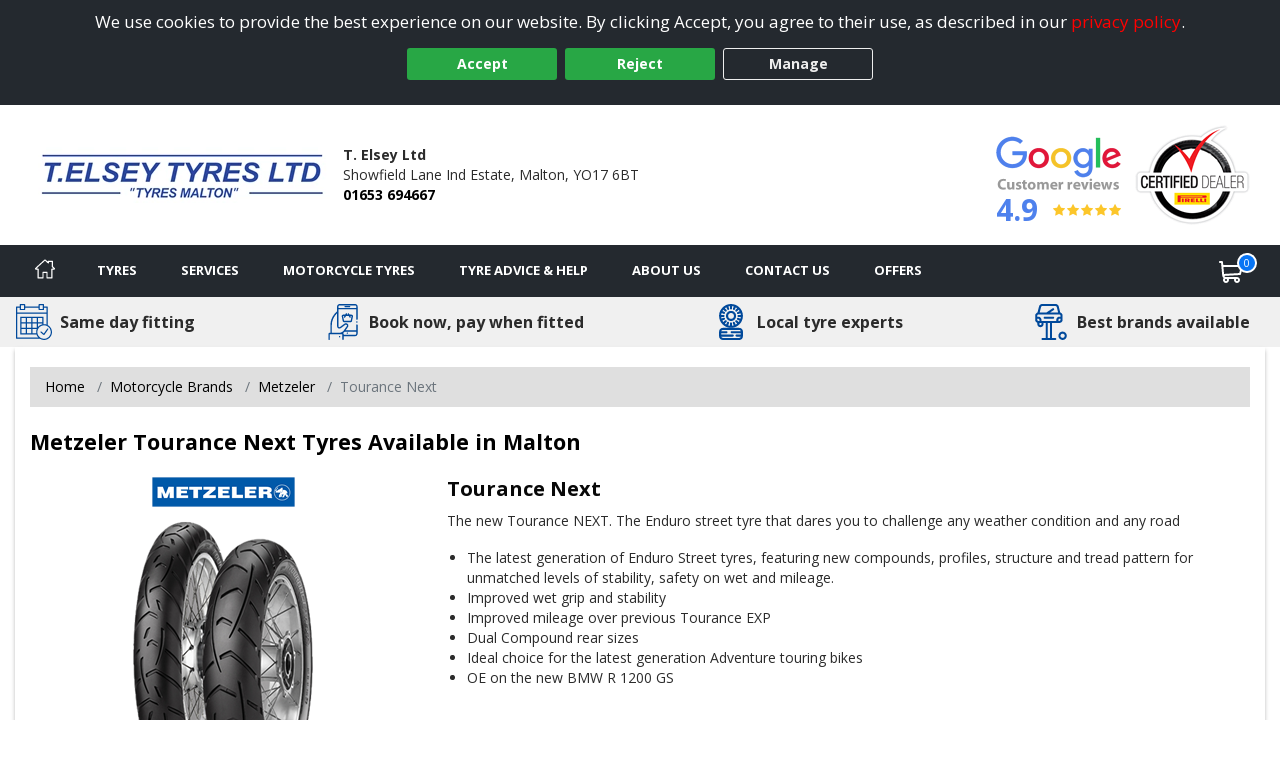

--- FILE ---
content_type: text/html; charset=utf-8
request_url: https://www.maltontyres.co.uk/tyre/details/metzeler/tourance-next
body_size: 22917
content:

<!DOCTYPE html>
<!-- Site Online -->
<!--[if IE 7 ]> <html class="IE7" lang="en"> <![endif]-->
<!--[if IE 8 ]> <html class="IE8" lang="en"> <![endif]-->
<!--[if IE 9 ]> <html class="IE9" lang="en"> <![endif]-->
<!--[if (gt IE 9)|!(IE)]><!-->
<html lang="en">
<!--<![endif]-->



<head>

    <script>
        window.dataLayer = window.dataLayer || [];
        function gtag() { dataLayer.push(arguments); }

        if (localStorage.getItem('consentMode') === null) {
            gtag('consent', 'default', {
                'ad_storage': 'denied',
                'analytics_storage': 'denied',
                'personalization_storage': 'denied',
                'functionality_storage': 'denied',
                'security_storage': 'denied',
                'ad_personalization': 'denied',
                'ad_user_data': 'denied'
            });
        }
        else {
            gtag('consent', 'default', JSON.parse(localStorage.getItem('consentMode')));
        }
    </script>

    

    <link rel="canonical" href="https://www.maltontyres.co.uk/tyre/details/metzeler/tourance-next" />

    
    

    <!-- Google Tag Manager -->
    <script>
        (function (w, d, s, l, i) {
            w[l] = w[l] || []; w[l].push({
                'gtm.start':
                    new Date().getTime(), event: 'gtm.js'
            }); var f = d.getElementsByTagName(s)[0],
                j = d.createElement(s), dl = l != 'dataLayer' ? '&l=' + l : ''; j.async = true; j.src =
                    'https://www.googletagmanager.com/gtm.js?id=' + i + dl; f.parentNode.insertBefore(j, f);
        })(window, document, 'script', 'dataLayer', 'GTM-5DPMF8P');
    </script>
    <!-- End Google Tag Manager -->

<script>window.dataLayer = window.dataLayer || [];</script>


    


    <meta charset="utf-8" />
<meta http-equiv="X-UA-Compatible" content="IE=edge" />
<title>Metzeler Tourance Next Tyres in Malton</title>
<meta name="description" content="Metzeler Tourance Next tyres with online booking for next day fitting by T. Elsey Ltd in Malton" />

<meta name="author" content="Silkmoth Ltd, https://www.silkmoth.com" />
<meta name="viewport" content="width=device-width, initial-scale=1.0, user-scalable=yes">
<link rel="preconnect" href="https://fonts.gstatic.com" />
<link rel="preconnect" href="https://fonts.googleapis.com" />
<link rel="preconnect" href="https://www.googletagmanager.com" />

<!-- CSS -->

<link href='/content/bootstrap-css?v=sr-b8QTX-38LPaobxn4Sr2XuxYlNHxsFgcGIMFwHkjg1' rel='stylesheet' type='text/css'>

<link href='/content/font-awesome.css?v=SB8R80xt1lGIkAsZEQ87K12DVYEynDhIFz1zKiT59R81' rel='stylesheet' type='text/css'>

<link href='/content/preload-css?v=gSpkCO3YscfOlEooQfy2oDJjtTZrtyzz8uz_90T9-201' rel='stylesheet' type='text/css'>

<link href='/content/async-css?v=EDdw1JVz2wHEzaloJODncYVBshiryNYMQ1kH48qZMJM1' rel='stylesheet' type='text/css'>



<link href='/content/online-css?v=DRG60S3pyzaqqI1HH3WN77SV8HXa9HsitKmcIApYyPY1' rel='stylesheet' type='text/css'>


<link href='/tyresandservice.css' rel='stylesheet' type='text/css'>



<link rel="stylesheet" href="/content/bootstrap-4-grid.min.css" />



<!-- JS -->
    <script type="text/javascript">
        !(function (cfg) { function e() { cfg.onInit && cfg.onInit(i) } var S, u, D, t, n, i, C = window, x = document, w = C.location, I = "script", b = "ingestionendpoint", E = "disableExceptionTracking", A = "ai.device."; "instrumentationKey"[S = "toLowerCase"](), u = "crossOrigin", D = "POST", t = "appInsightsSDK", n = cfg.name || "appInsights", (cfg.name || C[t]) && (C[t] = n), i = C[n] || function (l) { var d = !1, g = !1, f = { initialize: !0, queue: [], sv: "7", version: 2, config: l }; function m(e, t) { var n = {}, i = "Browser"; function a(e) { e = "" + e; return 1 === e.length ? "0" + e : e } return n[A + "id"] = i[S](), n[A + "type"] = i, n["ai.operation.name"] = w && w.pathname || "_unknown_", n["ai.internal.sdkVersion"] = "javascript:snippet_" + (f.sv || f.version), { time: (i = new Date).getUTCFullYear() + "-" + a(1 + i.getUTCMonth()) + "-" + a(i.getUTCDate()) + "T" + a(i.getUTCHours()) + ":" + a(i.getUTCMinutes()) + ":" + a(i.getUTCSeconds()) + "." + (i.getUTCMilliseconds() / 1e3).toFixed(3).slice(2, 5) + "Z", iKey: e, name: "Microsoft.ApplicationInsights." + e.replace(/-/g, "") + "." + t, sampleRate: 100, tags: n, data: { baseData: { ver: 2 } }, ver: 4, seq: "1", aiDataContract: undefined } } var h = -1, v = 0, y = ["js.monitor.azure.com", "js.cdn.applicationinsights.io", "js.cdn.monitor.azure.com", "js0.cdn.applicationinsights.io", "js0.cdn.monitor.azure.com", "js2.cdn.applicationinsights.io", "js2.cdn.monitor.azure.com", "az416426.vo.msecnd.net"], k = l.url || cfg.src; if (k) { if ((n = navigator) && (~(n = (n.userAgent || "").toLowerCase()).indexOf("msie") || ~n.indexOf("trident/")) && ~k.indexOf("ai.3") && (k = k.replace(/(\/)(ai\.3\.)([^\d]*)$/, function (e, t, n) { return t + "ai.2" + n })), !1 !== cfg.cr) for (var e = 0; e < y.length; e++)if (0 < k.indexOf(y[e])) { h = e; break } var i = function (e) { var a, t, n, i, o, r, s, c, p, u; f.queue = [], g || (0 <= h && v + 1 < y.length ? (a = (h + v + 1) % y.length, T(k.replace(/^(.*\/\/)([\w\.]*)(\/.*)$/, function (e, t, n, i) { return t + y[a] + i })), v += 1) : (d = g = !0, o = k, c = (p = function () { var e, t = {}, n = l.connectionString; if (n) for (var i = n.split(";"), a = 0; a < i.length; a++) { var o = i[a].split("="); 2 === o.length && (t[o[0][S]()] = o[1]) } return t[b] || (e = (n = t.endpointsuffix) ? t.location : null, t[b] = "https://" + (e ? e + "." : "") + "dc." + (n || "services.visualstudio.com")), t }()).instrumentationkey || l.instrumentationKey || "", p = (p = p[b]) ? p + "/v2/track" : l.endpointUrl, (u = []).push((t = "SDK LOAD Failure: Failed to load Application Insights SDK script (See stack for details)", n = o, r = p, (s = (i = m(c, "Exception")).data).baseType = "ExceptionData", s.baseData.exceptions = [{ typeName: "SDKLoadFailed", message: t.replace(/\./g, "-"), hasFullStack: !1, stack: t + "\nSnippet failed to load [" + n + "] -- Telemetry is disabled\nHelp Link: https://go.microsoft.com/fwlink/?linkid=2128109\nHost: " + (w && w.pathname || "_unknown_") + "\nEndpoint: " + r, parsedStack: [] }], i)), u.push((s = o, t = p, (r = (n = m(c, "Message")).data).baseType = "MessageData", (i = r.baseData).message = 'AI (Internal): 99 message:"' + ("SDK LOAD Failure: Failed to load Application Insights SDK script (See stack for details) (" + s + ")").replace(/\"/g, "") + '"', i.properties = { endpoint: t }, n)), o = u, c = p, JSON && ((r = C.fetch) && !cfg.useXhr ? r(c, { method: D, body: JSON.stringify(o), mode: "cors" }) : XMLHttpRequest && ((s = new XMLHttpRequest).open(D, c), s.setRequestHeader("Content-type", "application/json"), s.send(JSON.stringify(o)))))) }, a = function (e, t) { g || setTimeout(function () { !t && f.core || i() }, 500), d = !1 }, T = function (e) { var n = x.createElement(I), e = (n.src = e, cfg[u]); return !e && "" !== e || "undefined" == n[u] || (n[u] = e), n.onload = a, n.onerror = i, n.onreadystatechange = function (e, t) { "loaded" !== n.readyState && "complete" !== n.readyState || a(0, t) }, cfg.ld && cfg.ld < 0 ? x.getElementsByTagName("head")[0].appendChild(n) : setTimeout(function () { x.getElementsByTagName(I)[0].parentNode.appendChild(n) }, cfg.ld || 0), n }; T(k) } try { f.cookie = x.cookie } catch (p) { } function t(e) { for (; e.length;)!function (t) { f[t] = function () { var e = arguments; d || f.queue.push(function () { f[t].apply(f, e) }) } }(e.pop()) } var r, s, n = "track", o = "TrackPage", c = "TrackEvent", n = (t([n + "Event", n + "PageView", n + "Exception", n + "Trace", n + "DependencyData", n + "Metric", n + "PageViewPerformance", "start" + o, "stop" + o, "start" + c, "stop" + c, "addTelemetryInitializer", "setAuthenticatedUserContext", "clearAuthenticatedUserContext", "flush"]), f.SeverityLevel = { Verbose: 0, Information: 1, Warning: 2, Error: 3, Critical: 4 }, (l.extensionConfig || {}).ApplicationInsightsAnalytics || {}); return !0 !== l[E] && !0 !== n[E] && (t(["_" + (r = "onerror")]), s = C[r], C[r] = function (e, t, n, i, a) { var o = s && s(e, t, n, i, a); return !0 !== o && f["_" + r]({ message: e, url: t, lineNumber: n, columnNumber: i, error: a, evt: C.event }), o }, l.autoExceptionInstrumented = !0), f }(cfg.cfg), (C[n] = i).queue && 0 === i.queue.length ? (i.queue.push(e), i.trackPageView({})) : e(); })({
            src: "https://js.monitor.azure.com/scripts/b/ai.3.gbl.min.js",
            // name: "appInsights",
            // ld: 0,
            // useXhr: 1,
            crossOrigin: "anonymous",
            // onInit: null,
            // cr: 0,
            cfg: { // Application Insights Configuration
                connectionString: "InstrumentationKey=22a23ac1-989a-415b-867d-5e93f7b50853;IngestionEndpoint=https://westeurope-5.in.applicationinsights.azure.com/;LiveEndpoint=https://westeurope.livediagnostics.monitor.azure.com/;ApplicationId=3f5d56aa-74d9-43cf-aa69-0b8b979e2be4"
            }
        });
    </script>


        <link href="/file/getfile/79056/favicon__20251211t153328?max=150" rel="icon" type="image/x-icon" />
        <link href="/file/getfile/79056/favicon__20251211t153328?max=150" rel="shortcut icon" type="image/x-icon" />

    
    


    

    
</head>

<body>
    
    

    <!-- Google Tag Manager (noscript) -->
    <noscript>
        <iframe src="https://www.googletagmanager.com/ns.html?id=GTM-5DPMF8P"
                height="0" width="0" style="display:none;visibility:hidden"></iframe>
    </noscript>
    <!-- End Google Tag Manager (noscript) -->


    
    

    


    <div class="cookie-banner text-center" id="cookie-container">
    <div class="row m-0">
        <div class="col-xs-12 m-auto">
            We use cookies to provide the best experience on our website. By clicking Accept, you agree to their use, as described in our <a class="d-inline-block sm-click" data-smid="Cookie Privacy Link" href="/privacy-policy" rel="nofollow">privacy policy</a>.
            <div class="row d-flex justify-content-center">
                <button id="btnCookiePolicyAccept" class="btn btn-primary d-inline-block px-3 m-1 sm-click" data-smid="Cookie Accept">Accept</button>
                <button id="btnCookiePolicyReject" class="btn btn-primary d-inline-block px-3 m-1 sm-click" data-smid="Cookie Reject">Reject</button>
                <button id="btnCookiePolicyManage" class="btn btn-outline-primary d-inline-block px-3 m-1 sm-click" data-smid="Cookie Manage">Manage</button>
            </div>
        </div>
    </div>
</div>






    
<form action="/servicesns/getdeliverymessages" data-ajax="true" data-ajax-failure="GetDeliveryMessage_Failure" data-ajax-mode="replace" data-ajax-success="GetDeliveryMessage_Success" data-ajax-update="#missing-element" id="ajaxDeliveryForm" method="post"></form>



    <div class="header-container">
        

<header class="header">
    <div class="lower">
        <div class="container-fluid container-fluid-alt">
            <div class="row-fluid flex-middle">
                <div class="span3">
                    <div class="logoContainer">
                            <a href="/" aria-label="View home page">
                                    <picture>
        <source type="image/webp" srcset="/file/getwebpimage/76136/1telsey_logo?maxwidth=300&maxheight=110"  />
        <img  src="/file/getfile/76136/1telsey_logo?width=300&height=110" class="logo"   alt="Malton Tyres"     />
    </picture>

                            </a>

                    </div>

                </div>

                <div class="span4 hidden-phone">
                    <span class="d-block font-weight-bold">T. Elsey Ltd</span>
                    <span class="d-inline-block">Showfield Lane Ind Estate,</span>
                    <span class="d-inline-block">Malton,</span>
                    <span class="d-inline-block">YO17 6BT</span>
                    <span class="d-block font-weight-bold"><a class="sm-click phone-link" data-smdetail="1TELSEY" data-smid="Telephone Number Click/Touch" href="tel:01653 694667" onclick="capturePhone();ga(&#39;send&#39;, &#39;event&#39;, &#39;Phone Call Tracking&#39;, &#39;Click/Touch&#39;, &#39;1TELSEY&#39;);">01653 694667</a></span>
                </div>

                <div class="span5 hidden-phone">
                                <span class="hide">
                <span>5</span>
            </span>
        <div id="accreditations">
            <ul class="accreditations-list text-right-desktop text-center-mobile">

                    <li>
<a class='google-review-widget sm-click' data-smid='Show Google Reviews' onclick="javascript:ShowModalPopup('T. Elsey Ltd', 'GoogleReview')">
                            <picture>
        <source type="image/webp" srcset="/images/google-widget.webp" loading="lazy" />
        <img  src="/images/google-widget.png"   loading="lazy" alt="Google reviews for T. Elsey Ltd" title="Rating = 4.90 from 419 reviews."    />
    </picture>



                        <div class="rating-container">
                            <span class="rating" title="Rating = 4.90 from 419 reviews.">4.9</span>

                            <span title="Rating = 4.90 from 419 reviews.">
                                        <i class="fa fa-star"></i>
                                        <i class="fa fa-star"></i>
                                        <i class="fa fa-star"></i>
                                        <i class="fa fa-star"></i>
                                        <i class="fa fa-star"></i>
                            </span>
                        </div>
</a>                    </li>

                        <li>
                            <a href="/Content/Details/167/CertifiedPirelliDealer" target="_blank" class="sm-click" data-smid="View Accreditation" aria-label="View Accreditation" data-smdetail="Pirelli">
                                    <picture>
        <source type="image/webp" srcset="//assets.tyresandservice.co.uk/images/accreditations/pirelli-accreditation.webp" loading="lazy" />
        <img  src="//assets.tyresandservice.co.uk/images/accreditations/pirelli-accreditation.png"   loading="lazy" alt="Pirelli" title="Pirelli"    />
    </picture>

                            </a>
                        </li>
            </ul>
        </div>
   
                </div>

            </div>

        </div>
        


<a class='google-review-widget-mobile sm-click' data-smid="View Google Reviews Modal" onclick="javascript:ShowModalPopup('T. Elsey Ltd', 'GoogleReview')">    <div class="container">
        <div class="row center">
            <div class="span2"></div>
            <div class="span8">
                   <picture>
        <source type="image/webp" srcset="/images/google-widget-mobile.webp" loading="lazy" />
        <img  src="/images/google-widget-mobile.png" class="meganav-google"  loading="lazy" alt="Google reviews for T. Elsey Ltd" title="Google reviews for T. Elsey Ltd"    />
    </picture>


                <div class="rating-container">
                    <span>
                                <i class="fa fa-star"></i>
                                <i class="fa fa-star"></i>
                                <i class="fa fa-star"></i>
                                <i class="fa fa-star"></i>
                                <i class="fa fa-star"></i>
                    </span>
                </div>
            </div>
            <div class="span2"></div>
        </div>
    </div>
</a>
    </div>
</header>



<input id="hidLong" type="hidden" value="-0.797992" />
<input id="hidLat" type="hidden" value="54.143031" />
<input id="hidPostcode" type="hidden" value="YO17 6BT" />
<input id="hidTrading" type="hidden" value="T. Elsey Ltd" />
<input id="hidAddress1" type="hidden" value="Showfield Lane Ind Estate" />
<input id="hidAddress2" type="hidden" />
<input id="hidTown" type="hidden" value="Malton" />
<input id="hidCounty" type="hidden" value="North Yorkshire" />
<input id="hidAddressFull" type="hidden" value="Showfield Lane Ind Estate, Malton, North Yorkshire, YO17 6BT" />
<input id="hidUsesAdvanced" type="hidden" value="True" />
<input id="hidTradingName" type="hidden" value="T. Elsey Ltd" />
<input id="hidProvidesMobileFitting" type="hidden" value="1" />
<input id="hidTelephone" type="hidden" value="01653 694667" />
<input id="hidEmail" type="hidden" value="enquiries@telseyltd.co.uk" />


    <input id="hidRadius" type="hidden" value="" />
    <input id="hidColours" type="hidden" value="" />
    <input id="hidPostcodes" type="hidden" value="YO60 7,YO17 9,YO17 6,YO17 7,YO17 8,YO62 4,YO60 6,YO62 6,YO18 8,YO18 7,YO7 2,YO10 3,YO10 4,YO10 5,YO11 3,YO12 4,YO13 9,YO19 4,YO19 5,YO22 5,YO23 2,YO24 1,YO25 3,YO25 9,YO26 4,YO26 6,YO30 1,YO30 4,YO30 5,YO30 6,YO31 0,YO31 1,YO31 7,YO31 8,YO31 9,YO32 2,YO32 3,YO32 4,YO32 5,YO32 9,YO41 1,YO41 4,YO41 5,YO42 1,YO61 1,YO61 3,YO61 4,YO62 5,YO62 7" />

<input id="hidUrl" type="hidden" value="https://www.maltontyres.co.uk" />

<button class="menu-mobile menu-open">
    <img src="/Images/Navigation/menu.svg" alt="Menu" />
</button>

<div class="mobile-icons">
<a href="/basket" class="position-relative" aria-label="View basket">
    <img src="/Images/Navigation/cart.svg" style="height: 24px; width: 24px;" alt="Basket" />
    <span class="basket-counter counter-mimic"></span>
</a>

    <a class="sm-click phone-link" data-smdetail="1TELSEY" data-smid="Telephone Number Click/Touch" href="tel:01653 694667" onclick="capturePhone();ga(&#39;send&#39;, &#39;event&#39;, &#39;Phone Call Tracking&#39;, &#39;Click/Touch&#39;, &#39;1TELSEY&#39;);"><img src="/Images/Navigation/phone.svg" alt='Phone' loading='lazy' /></a>
</div>

<div id="menu-container" class="menu-container">
    <div id="menu" class="menu">
        <div class="mobile-upper">
            <button class="menu-mobile menu-close">
                <svg xmlns="http://www.w3.org/2000/svg" xmlns:xlink="http://www.w3.org/1999/xlink" version="1.1" id="Capa_1" x="0px" y="0px" viewBox="0 0 512.001 512.001" style="height:20px; width: 20px; enable-background:new 0 0 512.001 512.001;" xml:space="preserve" width="512" height="512"><g><g>
                <g>
                <path d="M284.286,256.002L506.143,34.144c7.811-7.811,7.811-20.475,0-28.285c-7.811-7.81-20.475-7.811-28.285,0L256,227.717    L34.143,5.859c-7.811-7.811-20.475-7.811-28.285,0c-7.81,7.811-7.811,20.475,0,28.285l221.857,221.857L5.858,477.859    c-7.811,7.811-7.811,20.475,0,28.285c3.905,3.905,9.024,5.857,14.143,5.857c5.119,0,10.237-1.952,14.143-5.857L256,284.287    l221.857,221.857c3.905,3.905,9.024,5.857,14.143,5.857s10.237-1.952,14.143-5.857c7.811-7.811,7.811-20.475,0-28.285    L284.286,256.002z" data-original="#000000" class="active-path" data-old_color="#000000" style="fill:#FFFFFF"></path>
	                </g>
                </svg>
            </button>
            <span class="menu-title">Menu</span>
        </div>

        <ul class="top-nav">

            <li class="home-li">
                <a href="/" class="item-icon home sm-click" aria-label="Home" data-smid="MegaNav Home">
                    <svg class="home-icon" style="height:20px; width: 20px;" xmlns="http://www.w3.org/2000/svg" xmlns:xlink="http://www.w3.org/1999/xlink" version="1.1" id="Capa_1" x="0px" y="0px" viewBox="0 0 512 512" style="enable-background:new 0 0 512 512;" xml:space="preserve" width="512px" height="512px">
                    <g><g><g><path d="M503.401,228.884l-43.253-39.411V58.79c0-8.315-6.741-15.057-15.057-15.057H340.976c-8.315,0-15.057,6.741-15.057,15.057    v8.374l-52.236-47.597c-10.083-9.189-25.288-9.188-35.367-0.001L8.598,228.885c-8.076,7.36-10.745,18.7-6.799,28.889    c3.947,10.189,13.557,16.772,24.484,16.772h36.689v209.721c0,8.315,6.741,15.057,15.057,15.057h125.913    c8.315,0,15.057-6.741,15.057-15.057V356.931H293v127.337c0,8.315,6.741,15.057,15.057,15.057h125.908    c8.315,0,15.057-6.741,15.056-15.057V274.547h36.697c10.926,0,20.537-6.584,24.484-16.772    C514.147,247.585,511.479,236.245,503.401,228.884z M433.965,244.433c-8.315,0-15.057,6.741-15.057,15.057v209.721h-95.793    V341.874c0-8.315-6.742-15.057-15.057-15.057H203.942c-8.315,0-15.057,6.741-15.057,15.057v127.337h-95.8V259.49    c0-8.315-6.741-15.057-15.057-15.057H36.245l219.756-200.24l74.836,68.191c4.408,4.016,10.771,5.051,16.224,2.644    c5.454-2.41,8.973-7.812,8.973-13.774V73.847h74.002v122.276c0,4.237,1.784,8.276,4.916,11.13l40.803,37.18H433.965z" data-original="#000000" class="active-path" data-old_color="#000000" fill="#fff" /></g></g> </g>
                    </svg>
                    <span class="home-text">Home</span>
                </a>
            </li>

            <li class="mobile-item">
                <a href="/?search=tyres" rel="nofollow" class="item-icon search sm-click" aria-label="Search for tyres" data-smid="MegaNav Tyre Search">Search for tyres</a>
            </li>

            <li>
                <a href="javascript:void(0)" rel="nofollow" class="item-icon tyre" aria-label="Tyres">Tyres</a>

                <ul class="wrap">
                    <li class="return-title">Tyres</li>

                    <li class="flex-75">
                        <ul class="wrap mobile-mt-0">
                                <li class="flex-33 mobile-p-0">
                                    <h4 class="sub-title">Tyres we offer</h4>
                                    <ul class="mobile-standard">
                                            <li><a href="/content/details/232/4x4-tyres" class="sm-click" aria-label="4x4 Tyres" data-smid="MegaNav Tyres We Offer" data-smdetail="4x4 Tyres">4x4 Tyres</a></li>
                                            <li><a href="/content/details/237/car-tyres" class="sm-click" aria-label="Car Tyres" data-smid="MegaNav Tyres We Offer" data-smdetail="Car Tyres">Car Tyres</a></li>
                                            <li><a href="/content/details/235/motorcycle-tyres" class="sm-click" aria-label="Motorcycle Tyres" data-smid="MegaNav Tyres We Offer" data-smdetail="Motorcycle Tyres">Motorcycle Tyres</a></li>
                                            <li><a href="/content/details/236/van-tyres" class="sm-click" aria-label="Van Tyres" data-smid="MegaNav Tyres We Offer" data-smdetail="Van Tyres">Van Tyres</a></li>
                                    </ul>
                                </li>

                                <li class="flex-33 mobile-p-0">
                                    <h4 class="sub-title">Specialist Tyres</h4>
                                    <ul class="mobile-standard">
                                            <li><a href="/c/4x4-tyres-wheels" class="sm-click" aria-label="4x4 Tyres &amp; Wheels" data-smid="MegaNav Specialist Tyres" data-smdetail="4x4 Tyres &amp; Wheels">4x4 Tyres &amp; Wheels</a></li>
                                            <li><a href="/content/details/233/all-season-tyres" class="sm-click" aria-label="All Season Tyres" data-smid="MegaNav Specialist Tyres" data-smdetail="All Season Tyres">All Season Tyres</a></li>
                                            <li><a href="/content/details/348/electric-vehicle-tyres" class="sm-click" aria-label="Electric Vehicle Tyres" data-smid="MegaNav Specialist Tyres" data-smdetail="Electric Vehicle Tyres">Electric Vehicle Tyres</a></li>
                                            <li><a href="/content/details/234/high-performance-tyres" class="sm-click" aria-label="High Performance Tyres" data-smid="MegaNav Specialist Tyres" data-smdetail="High Performance Tyres">High Performance Tyres</a></li>
                                            <li><a href="/content/details/238/run-flat-tyres" class="sm-click" aria-label="Run Flat Tyres" data-smid="MegaNav Specialist Tyres" data-smdetail="Run Flat Tyres">Run Flat Tyres</a></li>
                                            <li><a href="/content/details/239/winter-tyres" class="sm-click" aria-label="Winter Tyres" data-smid="MegaNav Specialist Tyres" data-smdetail="Winter Tyres">Winter Tyres</a></li>
                                    </ul>
                                </li>

                                <li class="flex-33 mobile-p-0">
                                    <h4 class="sub-title">Popular Vehicle Makes</h4>
                                    <ul class="mobile-standard">
                                            <li><a href="/tyre-reviews-by-vehicle/ford" class="sm-click" aria-label="Ford" data-smid="MegaNav Popular Makes" data-smdetail="Ford">Ford</a></li>
                                            <li><a href="/tyre-reviews-by-vehicle/vauxhall" class="sm-click" aria-label="Vauxhall" data-smid="MegaNav Popular Makes" data-smdetail="Vauxhall">Vauxhall</a></li>
                                            <li><a href="/tyre-reviews-by-vehicle/volkswagen" class="sm-click" aria-label="Volkswagen" data-smid="MegaNav Popular Makes" data-smdetail="Volkswagen">Volkswagen</a></li>
                                            <li><a href="/tyre-reviews-by-vehicle/nissan" class="sm-click" aria-label="Nissan" data-smid="MegaNav Popular Makes" data-smdetail="Nissan">Nissan</a></li>
                                            <li><a href="/tyre-reviews-by-vehicle/audi" class="sm-click" aria-label="Audi" data-smid="MegaNav Popular Makes" data-smdetail="Audi">Audi</a></li>
                                            <li><a href="/tyre-reviews-by-vehicle/peugeot" class="sm-click" aria-label="Peugeot" data-smid="MegaNav Popular Makes" data-smdetail="Peugeot">Peugeot</a></li>
                                            <li><a href="/tyre-reviews-by-vehicle/bmw" class="sm-click" aria-label="BMW" data-smid="MegaNav Popular Makes" data-smdetail="BMW">BMW</a></li>
                                            <li><a href="/tyre-reviews-by-vehicle/citroen" class="sm-click" aria-label="Citroen" data-smid="MegaNav Popular Makes" data-smdetail="Citroen">Citroen</a></li>
                                            <li><a href="/tyre-reviews-by-vehicle/toyota" class="sm-click" aria-label="Toyota" data-smid="MegaNav Popular Makes" data-smdetail="Toyota">Toyota</a></li>
                                            <li><a href="/tyre-reviews-by-vehicle/renault" class="sm-click" aria-label="Renault" data-smid="MegaNav Popular Makes" data-smdetail="Renault">Renault</a></li>
                                        <li><a href="/tyre-reviews-by-vehicle" class="sm-click" aria-label="View popular vehicles" data-smid="MegaNav Popular Makes" data-smdetail="View All"><strong>View all popular</strong></a></li>
                                    </ul>
                                </li>

                                <li class="flex-100 mobile-p-0 mt-4">
                                    <h4 class="sub-title">Tyre Manufacturers</h4>

                                    <ul class="col-list mt-0">
                                            <li class="flex-33">
                                                <h5 class="group-title">Mid-range</h5>
                                                <ul class="standard mobile-standard fill-width">
                                                        <li><a href="/tyre/brand/1247/falken-tyres" class="sm-click" aria-label="Falken Tyres" data-smid="MegaNav Manufacturers" data-smdetail="Falken Tyres">Falken Tyres</a></li>
                                                        <li><a href="/tyre/brand/1253/fulda-tyres" class="sm-click" aria-label="Fulda Tyres" data-smid="MegaNav Manufacturers" data-smdetail="Fulda Tyres">Fulda Tyres</a></li>
                                                        <li><a href="/tyre/brand/1255/general-tire-tyres" class="sm-click" aria-label="General Tire Tyres" data-smid="MegaNav Manufacturers" data-smdetail="General Tire Tyres">General Tire Tyres</a></li>
                                                        <li><a href="/tyre/brand/187/gt-radial-tyres" class="sm-click" aria-label="GT Radial Tyres" data-smid="MegaNav Manufacturers" data-smdetail="GT Radial Tyres">GT Radial Tyres</a></li>
                                                        <li><a href="/tyre/brand/1267/kormoran-tyres" class="sm-click" aria-label="Kormoran Tyres" data-smid="MegaNav Manufacturers" data-smdetail="Kormoran Tyres">Kormoran Tyres</a></li>
                                                        <li><a href="/tyre/brand/986/petlas-tyres" class="sm-click" aria-label="Petlas Tyres" data-smid="MegaNav Manufacturers" data-smdetail="Petlas Tyres">Petlas Tyres</a></li>
                                                        <li><a href="/tyre/brand/1317/sumitomo-tyres" class="sm-click" aria-label="Sumitomo Tyres" data-smid="MegaNav Manufacturers" data-smdetail="Sumitomo Tyres">Sumitomo Tyres</a></li>
                                                </ul>
                                            </li>
                                                                                    <li class="flex-33">
                                                <h5 class="group-title">Premium</h5>
                                                <ul class="standard mobile-standard fill-width">
                                                        <li><a href="/tyre/brand/1219/bf-goodrich-tyres" class="sm-click" aria-label="BF Goodrich Tyres" data-smid="MegaNav Manufacturers" data-smdetail="BF Goodrich Tyres">BF Goodrich Tyres</a></li>
                                                        <li><a href="/tyre/brand/1223/bridgestone-tyres" class="sm-click" aria-label="Bridgestone Tyres" data-smid="MegaNav Manufacturers" data-smdetail="Bridgestone Tyres">Bridgestone Tyres</a></li>
                                                        <li><a href="/tyre/brand/1231/continental-tyres" class="sm-click" aria-label="Continental Tyres" data-smid="MegaNav Manufacturers" data-smdetail="Continental Tyres">Continental Tyres</a></li>
                                                        <li><a href="/tyre/brand/1243/dunlop-tyres" class="sm-click" aria-label="Dunlop Tyres" data-smid="MegaNav Manufacturers" data-smdetail="Dunlop Tyres">Dunlop Tyres</a></li>
                                                        <li><a href="/tyre/brand/1258/goodyear-tyres" class="sm-click" aria-label="Goodyear Tyres" data-smid="MegaNav Manufacturers" data-smdetail="Goodyear Tyres">Goodyear Tyres</a></li>
                                                        <li><a href="/tyre/brand/1272/michelin-tyres" class="sm-click" aria-label="Michelin Tyres" data-smid="MegaNav Manufacturers" data-smdetail="Michelin Tyres">Michelin Tyres</a></li>
                                                        <li><a href="/tyre/brand/1293/pirelli-tyres" class="sm-click" aria-label="Pirelli Tyres" data-smid="MegaNav Manufacturers" data-smdetail="Pirelli Tyres">Pirelli Tyres</a></li>
                                                </ul>
                                            </li>
                                                                                    <li class="flex-33">
                                                <h5 class="group-title">Budget</h5>
                                                <ul class="standard mobile-standard fill-width">
                                                        <li><a href="/tyre/brand/489/autogrip-tyres" class="sm-click" aria-label="Autogrip Tyres" data-smid="MegaNav Manufacturers" data-smdetail="Autogrip Tyres">Autogrip Tyres</a></li>
                                                        <li><a href="/tyre/brand/592/runway-tyres" class="sm-click" aria-label="Runway Tyres" data-smid="MegaNav Manufacturers" data-smdetail="Runway Tyres">Runway Tyres</a></li>
                                                </ul>
                                            </li>
                                    </ul>
                                </li>


                        </ul>
                    </li>

                        <li class="flex-25 right">
                            <h4 class="sub-title">Tyre Offers</h4>
                                    <div class="mobile-padded py-2 right">
                                        <a href="/content/promotional/79208/2026+terms+and+conditions+for+10+and+30+off" class="meganav-mobilebanner sm-click" aria-label="View more" data-smid="MegaNav Tyre Offers" data-smdetail="Top Banner - /content/promotional/79208/2026+terms+and+conditions+for+10+and+30+off" style="border:0px;" >
                                            <picture>
                                                <source type="image/webp" srcset="/file/getwebpimage/79209/dunlop_mobile" />
                                                <img src="/file/getfile/79209/dunlop_mobile" class="img-fluid" alt="Banner" loading="lazy" />
                                            </picture>
                                        </a>
                                    </div>

                                    <div class="mobile-padded pt-2 border-top right">
                                        <a href="/content/promotional/79194/2026+terms+and+conditions+15+off+2+and+40+off+4+" class="meganav-mobilebanner sm-click" aria-label="View more" data-smid="MegaNav Tyre Offers" data-smdetail="Bottom Banner - /content/promotional/79194/2026+terms+and+conditions+15+off+2+and+40+off+4+" style="border:0px;" >
                                            <picture>
                                                <source type="image/webp" srcset="/file/getwebpimage/79195/fa_480x480" />
                                                <img src="/file/getfile/79195/fa_480x480" class="img-fluid" alt="Banner" loading="lazy" />
                                            </picture>
                                        </a>
                                    </div>

                                <div class="mt-2 pt-2 clear">
                                    <a href="/Content/Promotions" onclick="javascript: window.location.href = '/Content/Promotions';"
                                       class="btn btn-added sm-click mt-2 pt-3 mx-auto d-block clear pe-auto" data-smid="MegaNav View All Tyre Offers" aria-label="View all offers">
                                        View All Offers
                                    </a>
                                </div>
                        </li>

                </ul>
            </li>

            <li>
                <a href="javascript:void(0)" rel="nofollow" onmouseover="javascript: loadServices()" onclick="javascript: loadServices()" class="item-icon service" aria-label="Services">Services</a>
                <ul>
                    <li class="return-title">Services</li>
                        <li class="flex-25 right" id="liMobileServices">
                            <h4 class="sub-title">Request A Quote</h4>
                                <ul class="fill-width service-item">
                                    <li class="service" data-imgsrc="/Images/Navigation/service.svg" onclick="javascript: window.location.href='/services/servicing';">
                                        <a href="/services/servicing" class="btn btn-added sm-click" data-smid="MegaNav Service Quote" data-smdetail="Servicing" aria-label="Request a servicing quote">
                                            Servicing
                                        </a>
                                    </li>
                                </ul>

                                <ul class="fill-width service-item">
                                    <li class="repair" data-imgsrc="/Images/car-repair.svg" onclick="javascript: window.location.href='/services/repairs';">
                                        <a href="/services/repairs" class="btn btn-added sm-click" data-smid="MegaNav Service Quote" data-smdetail="Repairs" aria-label="Request a quote for repairs">
                                            Repairs
                                        </a>
                                    </li>
                                </ul>
                        </li>

                        <li>
                            <h4 class="sub-title">Popular Services</h4>
                            <ul>
                                        <li><a href="/services/servicing" class="sm-click" data-smid="MegaNav Service Quote" data-smdetail="Servicing" aria-label="Servicing">Servicing</a></li>
                                        <li><a href="/services/repairs" class="sm-click" data-smid="MegaNav Service Quote" data-smdetail="Repairs" aria-label="Repairs">Repairs</a></li>
                                                                        <li><a href="/services/details/7/mobile-fitting" class="sm-click" data-smid="MegaNav Popular Services" aria-label="Mobile Tyre Fitting" data-smdetail="Mobile Tyre Fitting">Mobile Tyre Fitting</a></li>
                            </ul>
                        </li>
                                            <li class="flex-50">
                            <h4 class="sub-title">All Services</h4>
                            <ul class="fill-width">
                                    <li><a href="/services/details/70/2-wheel-alignment" class="sm-click" data-smid="MegaNav All Services" aria-label="2 Wheel Alignment" data-smdetail="2 Wheel Alignment">2 Wheel Alignment</a></li>
                                    <li><a href="/services/details/73/4-wheel-alignment" class="sm-click" data-smid="MegaNav All Services" aria-label="4 Wheel Alignment" data-smdetail="4 Wheel Alignment">4 Wheel Alignment</a></li>
                                    <li><a href="/services/details/7/mobile-fitting" class="sm-click" data-smid="MegaNav All Services" aria-label="Mobile Tyre Fitting" data-smdetail="Mobile Tyre Fitting">Mobile Tyre Fitting</a></li>
                                    <li><a href="/services/details/96/road-force-elite-wheel-balancer" class="sm-click" data-smid="MegaNav All Services" aria-label="Road Force Elite Wheel Balancer" data-smdetail="Road Force Elite Wheel Balancer">Road Force Elite Wheel Balancer</a></li>
                                    <li><a href="/services/details/48/same-day-fitting" class="sm-click" data-smid="MegaNav All Services" aria-label="Same Day Fitting" data-smdetail="Same Day Fitting">Same Day Fitting</a></li>
                                    <li><a href="/services/details/11/servicing" class="sm-click" data-smid="MegaNav All Services" aria-label="Servicing" data-smdetail="Servicing">Servicing</a></li>
                                    <li><a href="/services/details/13/tyre-repair" class="sm-click" data-smid="MegaNav All Services" aria-label="Tyre Repair" data-smdetail="Tyre Repair">Tyre Repair</a></li>
                                    <li><a href="/services/details/76/tyre-safety-check" class="sm-click" data-smid="MegaNav All Services" aria-label="Tyre Safety Check" data-smdetail="Tyre Safety Check">Tyre Safety Check</a></li>
                                    <li><a href="/services/details/14/wheel-alignment" class="sm-click" data-smid="MegaNav All Services" aria-label="Wheel Alignment" data-smdetail="Wheel Alignment">Wheel Alignment</a></li>
                            </ul>
                        </li>

                        <li class="flex-25" id="liServices">
                            <h4 class="sub-title">Request A Quote</h4>
                                <ul class="fill-width service-item">
                                    <li class="service" data-imgsrc="/Images/Navigation/service.svg" onclick="javascript: window.location.href='/services/servicing';">
                                        <a href="/services/servicing" class="btn btn-added sm-click" aria-label="Servicing" data-smid="MegaNav Service Quote" data-smdetail="Servicing">
                                            Servicing
                                        </a>
                                    </li>
                                </ul>

                                <ul class="fill-width service-item">
                                    <li class="repair" data-imgsrc="/Images/car-repair.svg" onclick="javascript: window.location.href='/services/repairs';">
                                        <a href="/services/repairs" class="btn btn-added sm-click" data-smid="MegaNav Service Quote" aria-label="Repairs" data-smdetail="Repairs">
                                            Repairs
                                        </a>
                                    </li>
                                </ul>
                        </li>
                </ul>
            </li>


                <li>
                    <a href="javascript:void(0)" rel="nofollow" onmouseover="javascript: loadMotorcycle()" onclick="javascript: loadMotorcycle()" class="item-icon motorcycle" aria-label="Motorcycle Tyres">Motorcycle Tyres</a>
                    <ul>
                        <li class="return-title">Motorcycle Tyres</li>

                        <li class="flex-25 right" id="liMobileMotorcycle">
                            <h4 class="sub-title">Search Motorcyle Tyres</h4>
                            <ul class="fill-width service-item">
                                <li class="motorcycle" onclick="javascript: window.location.href='/bike';">
                                    <a href="/bike" class="btn btn-added sm-click" data-smid="MegaNav Motorcycle Search" aria-label="Search motorcycle tyres">
                                        Search
                                    </a>
                                </li>
                            </ul>
                        </li>


                            <li>
                                <h4 class="sub-title">Tyres we offer</h4>
                                <ul>
                                        <li><a href="/content/details/311/adventure-motorcycle-tyres" class="sm-click" aria-label="Adventure Motorcycle Tyres" data-smid="MegaNav Motorcycle Tyres We Offer" data-smdetail="Adventure Motorcycle Tyres">Adventure Motorcycle Tyres</a></li>
                                        <li><a href="/content/details/312/cross-ply-motorcycle-tyres" class="sm-click" aria-label="Cross ply Motorcycle Tyres" data-smid="MegaNav Motorcycle Tyres We Offer" data-smdetail="Cross ply Motorcycle Tyres">Cross ply Motorcycle Tyres</a></li>
                                        <li><a href="/content/details/313/custom-and-cruiser-motorcycle-tyres" class="sm-click" aria-label="Custom and Cruiser Motorcycle Tyres" data-smid="MegaNav Motorcycle Tyres We Offer" data-smdetail="Custom and Cruiser Motorcycle Tyres">Custom and Cruiser Motorcycle Tyres</a></li>
                                        <li><a href="/content/details/314/enduro-motorcycle-tyres" class="sm-click" aria-label="Enduro Motorcycle Tyres" data-smid="MegaNav Motorcycle Tyres We Offer" data-smdetail="Enduro Motorcycle Tyres">Enduro Motorcycle Tyres</a></li>
                                        <li><a href="/content/details/315/motocross-motorcycle-tyres" class="sm-click" aria-label="Motocross Motorcycle Tyres" data-smid="MegaNav Motorcycle Tyres We Offer" data-smdetail="Motocross Motorcycle Tyres">Motocross Motorcycle Tyres</a></li>
                                        <li><a href="/content/details/316/racing-street-motorcycle-tyres" class="sm-click" aria-label="Racing Street Motorcycle Tyres" data-smid="MegaNav Motorcycle Tyres We Offer" data-smdetail="Racing Street Motorcycle Tyres">Racing Street Motorcycle Tyres</a></li>
                                        <li><a href="/content/details/317/scooter-motorcycle-tyres" class="sm-click" aria-label="Scooter Motorcycle Tyres" data-smid="MegaNav Motorcycle Tyres We Offer" data-smdetail="Scooter Motorcycle Tyres">Scooter Motorcycle Tyres</a></li>
                                        <li><a href="/content/details/318/sport-motorcycle-tyres" class="sm-click" aria-label="Sport Motorcycle Tyres" data-smid="MegaNav Motorcycle Tyres We Offer" data-smdetail="Sport Motorcycle Tyres">Sport Motorcycle Tyres</a></li>
                                        <li><a href="/content/details/319/sport-touring-motorcycle-tyres" class="sm-click" aria-label="Sport Touring Motorcycle Tyres" data-smid="MegaNav Motorcycle Tyres We Offer" data-smdetail="Sport Touring Motorcycle Tyres">Sport Touring Motorcycle Tyres</a></li>
                                </ul>
                            </li>

                            <li class="flex-50">
                                <h4 class="sub-title">Motorcycle Tyre Manufacturers</h4>
                                <ul class="fill-width">
                                        <li><a href="/tyre/brand/1216/avon-motorcycle-tyres" class="sm-click" aria-label="Avon Motorcycle Tyres" data-smid="MegaNav Motorcycle Manufacturers" data-smdetail="Avon Motorcycle Tyres">Avon Motorcycle Tyres</a></li>
                                        <li><a href="/tyre/brand/1223/bridgestone-motorcycle-tyres" class="sm-click" aria-label="Bridgestone Motorcycle Tyres" data-smid="MegaNav Motorcycle Manufacturers" data-smdetail="Bridgestone Motorcycle Tyres">Bridgestone Motorcycle Tyres</a></li>
                                        <li><a href="/tyre/brand/1231/continental-motorcycle-tyres" class="sm-click" aria-label="Continental Motorcycle Tyres" data-smid="MegaNav Motorcycle Manufacturers" data-smdetail="Continental Motorcycle Tyres">Continental Motorcycle Tyres</a></li>
                                        <li><a href="/tyre/brand/1243/dunlop-motorcycle-tyres" class="sm-click" aria-label="Dunlop Motorcycle Tyres" data-smid="MegaNav Motorcycle Manufacturers" data-smdetail="Dunlop Motorcycle Tyres">Dunlop Motorcycle Tyres</a></li>
                                        <li><a href="/tyre/brand/229/eurogrip-motorcycle-tyres" class="sm-click" aria-label="EUROGRIP Motorcycle Tyres" data-smid="MegaNav Motorcycle Manufacturers" data-smdetail="EUROGRIP Motorcycle Tyres">EUROGRIP Motorcycle Tyres</a></li>
                                        <li><a href="/tyre/brand/1273/metzeler-motorcycle-tyres" class="sm-click" aria-label="Metzeler Motorcycle Tyres" data-smid="MegaNav Motorcycle Manufacturers" data-smdetail="Metzeler Motorcycle Tyres">Metzeler Motorcycle Tyres</a></li>
                                        <li><a href="/tyre/brand/1272/michelin-motorcycle-tyres" class="sm-click" aria-label="Michelin Motorcycle Tyres" data-smid="MegaNav Motorcycle Manufacturers" data-smdetail="Michelin Motorcycle Tyres">Michelin Motorcycle Tyres</a></li>
                                        <li><a href="/tyre/brand/1293/pirelli-motorcycle-tyres" class="sm-click" aria-label="Pirelli Motorcycle Tyres" data-smid="MegaNav Motorcycle Manufacturers" data-smdetail="Pirelli Motorcycle Tyres">Pirelli Motorcycle Tyres</a></li>
                                </ul>
                            </li>


                        <li class="flex-25" id="liMotorcycle">
                            <h4 class="sub-title">Search Motorcyle Tyres</h4>

                            <ul class="fill-width service-item">
                                <li class="motorcycle" onclick="javascript: window.location.href='/bike';">
                                    <a href="/bike" class="btn btn-added sm-click" data-smid="MegaNav MegaNav Motorcycle Search" aria-label="Search motorcycle tyres">
                                        Search
                                    </a>
                                </li>
                            </ul>

                        </li>

                    </ul>
                </li>


            <li>
                <a href="javascript:void(0)" rel="nofollow" class="item-icon help" aria-label="Tyre advice">Tyre Advice &amp; Help</a>
                <ul>
                    <li class="return-title">Tyre Advice &amp; Help</li>

                        <li>
                            <h4 class="sub-title">Help</h4>
                            <ul>
                                    <li><a href="/tyreinfo/tyre-labelling" class="sm-click" aria-label="Tyre Labelling" data-smid="MegaNav Tyre Help" data-smdetail="Tyre Labelling">Tyre Labelling</a></li>
                                    <li><a href="/tyreinfo/tyre-pressure" class="sm-click" aria-label="Tyre Pressure" data-smid="MegaNav Tyre Help" data-smdetail="Tyre Pressure">Tyre Pressure</a></li>
                                    <li><a href="/tyreinfo/tyresafe" class="sm-click" aria-label="TyreSafe" data-smid="MegaNav Tyre Help" data-smdetail="TyreSafe">TyreSafe</a></li>
                            </ul>
                        </li>


                        <li>
                            <h4 class="sub-title">Advice</h4>
                            <ul>
                                    <li><a href="/faq/booking-faq" class="sm-click" aria-label="Booking FAQ" data-smid="MegaNav Tyre Advice" data-smdetail="Booking FAQ">Booking FAQ</a></li>
                                    <li><a href="/tyreinfo/driving-rain-driving-safely" class="sm-click" aria-label="Driving Rain Driving Safely" data-smid="MegaNav Tyre Advice" data-smdetail="Driving Rain Driving Safely">Driving Rain Driving Safely</a></li>
                            </ul>
                        </li>

                        <li>
                            <h4 class="sub-title">How to Guides</h4>
                            <ul>
                                    <li><a href="/tyreinfo/guide-to-alignment" class="sm-click" aria-label="Guide to Alignment" data-smid="MegaNav How To Guides" data-smdetail="Guide to Alignment">Guide to Alignment</a></li>
                                    <li><a href="/tyreinfo/guide-to-tyre-wall-marking" class="sm-click" aria-label="Guide to Tyre Wall Markings" data-smid="MegaNav How To Guides" data-smdetail="Guide to Tyre Wall Markings">Guide to Tyre Wall Markings</a></li>
                            </ul>
                        </li>


                        <li>
                                <h4 class="sub-title">General Information</h4>
                            <ul>
                                    <li><a href="/c/24-hour-service" class="sm-click" aria-label="24 Hour Service" data-smid="MegaNav General Info" data-smdetail="24 Hour Service">24 Hour Service</a></li>
                                    <li><a href="/c/motor-cycle-tyres" class="sm-click" aria-label="Motor Cycle Tyres" data-smid="MegaNav General Info" data-smdetail="Motor Cycle Tyres">Motor Cycle Tyres</a></li>
                                    <li><a href="/c/passenger-car-tyres" class="sm-click" aria-label="Passenger Car Tyres" data-smid="MegaNav General Info" data-smdetail="Passenger Car Tyres">Passenger Car Tyres</a></li>
                                    <li><a href="/c/suv-tyres" class="sm-click" aria-label="SUV TYRES" data-smid="MegaNav General Info" data-smdetail="SUV TYRES">SUV TYRES</a></li>
                                    <li><a href="/c/tractor-tyres" class="sm-click" aria-label="TRACTOR TYRES" data-smid="MegaNav General Info" data-smdetail="TRACTOR TYRES">TRACTOR TYRES</a></li>
                            </ul>
                        </li>
                </ul>
            </li>




            <li>
                <a href="javascript:void(0)" rel="nofollow" class="item-icon mot" aria-label="About Us">About Us</a>
                <ul>
                    <li class="return-title">About Us</li>

                    <li>
                        <h4 class="sub-title">About</h4>
                        <ul>
                            <li><a href="/about" class="item-icon about sm-click" aria-label="Read about us" data-smid="MegaNav About Us">About Us</a></li>
                            <li>
                                <a href="/reviews" class="item-icon review sm-click" aria-label="View reviews" data-smid="MegaNav Reviews">Reviews</a>
                            </li>
                        </ul>
                    </li>

                    <li>
                        <h4 class="sub-title">Opening Hours</h4>
                        <ul>
                            <li>

<div>
    
    <strong class="meganav-hide">Opening hours</strong>

    <div class="hours-row">
        <div>Monday:</div>
        <div><span content="Mo 08:30 - 17:00">08:30 - 17:00</span></div>
    </div>

    <div class="hours-row">
        <div>Tuesday:</div>
        <div><span content="Tu 08:30 - 17:00">08:30 - 17:00</span></div>
    </div>

    <div class="hours-row">
        <div>Wednesday:</div>
        <div><span content="We 08:30 - 17:00">08:30 - 17:00</span></div>
    </div>

    <div class="hours-row">
        <div>Thursday:</div>
        <div><span content="Th 08:30 - 17:00">08:30 - 17:00</span></div>
    </div>

    <div class="hours-row">
        <div>Friday:</div>
        <div><span content="Fr 08:30 - 17:00">08:30 - 17:00</span></div>
    </div>

    <div class="hours-row">
        <div>Saturday:</div>
        <div><span content="Sa 08:30 - 14:00">08:30 - 14:00</span></div>
    </div>

    <div class="hours-row">
        <div>Sunday:</div>
        <div><span content="Su Closed">Closed</span></div>
    </div>


</div>


</li>
                        </ul>
                    </li>

                    <li class="ml-3 pull-right">
                        <h4 class="sub-title">Areas Served</h4>
                        <ul>
                            <li><span class="text-right">Malton, Huntington, Pickering, Helmsley, Bridlington, Driffield,York,Scarborough,Whitby,Filey,Elvington,Pocklington,North Yorkshire,East Yorkshire.</span></li>
                        </ul>
                    </li>
                </ul>
            </li>

            <li>
                <a href="javascript:void(0)" rel="nofollow" onmouseover="javascript: loadMap()" onclick="javascript: loadMap()" class="item-icon phone sm-click" data-smid="Contact Us" aria-label="Contact us" data-smdetail="MegaNav">Contact Us</a>
                <ul class="contact-menu">
                    <li class="return-title">Contact Us</li>
                    <li class="contact-menu-item contact-menu-company">
                        <h4 class="sub-title">Company Information</h4>
                        <ul>
                            <li class="mb-3">

<div id="address">
	<strong>T. Elsey Ltd</strong><br/>
	<div><div class='adr'><address><div class='street-address'>Showfield Lane Ind Estate</div><div class='extended-address'>Malton</div><div class='extended-address'>North Yorkshire</div><div class='postal-code'>YO17 6BT</div></address></div></div>
</div></li>
                            <li class="list-item-icon list-item-phone mb-2 sm-click" data-smdetail="Telephone Link"><a class="sm-click phone-link" data-smdetail="1TELSEY" data-smid="Telephone Number Click/Touch" href="tel:01653 694667" onclick="capturePhone();ga(&#39;send&#39;, &#39;event&#39;, &#39;Phone Call Tracking&#39;, &#39;Click/Touch&#39;, &#39;1TELSEY&#39;);">01653 694667</a></li>

                                <li class="list-item-icon list-item-email mb-3">

                                    <div class="wrap-email">
                                        <a class="sm-click" data-smid="Email Click/Touch" data-smdetail="1TELSEY" aria-label="Email us" href="mailto:enquiries@telseyltd.co.uk">
                                            <span>enquiries@telseyltd.co.uk</span>
                                        </a>
                                    </div>

                                </li>


                            <li>

<div id="follow-us">

        <dl class="footer-social">
            <dt class="subtitle">Follow us</dt>
                        <dd><a rel="nofollow" href="https://www.facebook.com/terryelsey.tyres" target="_blank" class="sm-click" data-smid="Social Media Click/Touch" aria-label="Facebook" data-smdetail="Facebook"><span class="fa fa-facebook-square"></span></a></dd>
                        <dd><a rel="nofollow" href="https://www.twitter.com/terryelseytyres" target="_blank" class="sm-click" data-smid="Social Media Click/Touch" aria-label="Twitter" data-smdetail="Twitter"><span class="fa fa-twitter-square"></span></a></dd>
                        <dd><a rel="nofollow" href="https://www.linkedin.com/pub/agriculturalfarmtyres" target="_blank" class="sm-click" data-smid="Social Media Click/Touch" aria-label="LinkedIn(Personal)" data-smdetail="LinkedIn(Personal)"><span class="fa fa-linkedin-square"></span></a></dd>
        </dl>

</div></li>
                        </ul>
                    </li>
                    <li class="contact-menu-item contact-menu-opening">
                        <h4 class="sub-title">Opening Hours</h4>
                        <ul>
                            <li class="mb-3">

<div>
    
    <strong class="meganav-hide">Opening hours</strong>

    <div class="hours-row">
        <div>Monday:</div>
        <div><span content="Mo 08:30 - 17:00">08:30 - 17:00</span></div>
    </div>

    <div class="hours-row">
        <div>Tuesday:</div>
        <div><span content="Tu 08:30 - 17:00">08:30 - 17:00</span></div>
    </div>

    <div class="hours-row">
        <div>Wednesday:</div>
        <div><span content="We 08:30 - 17:00">08:30 - 17:00</span></div>
    </div>

    <div class="hours-row">
        <div>Thursday:</div>
        <div><span content="Th 08:30 - 17:00">08:30 - 17:00</span></div>
    </div>

    <div class="hours-row">
        <div>Friday:</div>
        <div><span content="Fr 08:30 - 17:00">08:30 - 17:00</span></div>
    </div>

    <div class="hours-row">
        <div>Saturday:</div>
        <div><span content="Sa 08:30 - 14:00">08:30 - 14:00</span></div>
    </div>

    <div class="hours-row">
        <div>Sunday:</div>
        <div><span content="Su Closed">Closed</span></div>
    </div>


</div>


</li>
                            <li><a class="btn btn-primary sm-click" data-smdetail="MegaNav" data-smid="Contact Us" href="/contact">Contact Us</a></li>
                        </ul>
                    </li>
                    <li class="contact-menu-item contact-menu-map ml-auto flex-40" id="liMap">
                        <h4 class="sub-title">Map</h4>
                        <ul>
                            <li>
                                <div id="menuMap" class="map-dynamic"></div>
                                    <a class="btn btn-outline-secondary mt-2 sm-click" data-smid="MegaNav Directions" rel="nofollow" aria-label="View directions" href="https://maps.google.com/maps?saddr=&daddr=54.143031,-0.797992" target="_blank" id="lnk-directions" title="Open in #APP#">Want Directions?</a>
                            </li>
                        </ul>
                    </li>
                </ul>
            </li>

                <li>
                    <a href="/Content/Promotions" onclick="javascript: window.location.href = '/Content/Promotions';"
                       class="item-icon review sm-click" aria-label="View offers" data-smid="MegaNav Offers">Offers</a>
                </li>


            <li class="ml-auto basket-nav">
<a href="/basket" class="position-relative" aria-label="View basket">
    <svg class="basket-icon" id="Layer_1" enable-background="new 0 0 511.343 511.343" height="512" viewBox="0 0 511.343 511.343" width="512" xmlns="http://www.w3.org/2000/svg"><path d="m490.334 106.668h-399.808l-5.943-66.207c-.972-10.827-10.046-19.123-20.916-19.123h-42.667c-11.598 0-21 9.402-21 21s9.402 21 21 21h23.468c12.825 142.882-20.321-226.415 24.153 269.089 1.714 19.394 12.193 40.439 30.245 54.739-32.547 41.564-2.809 102.839 50.134 102.839 43.942 0 74.935-43.826 59.866-85.334h114.936c-15.05 41.455 15.876 85.334 59.866 85.334 35.106 0 63.667-28.561 63.667-63.667s-28.561-63.667-63.667-63.667h-234.526c-15.952 0-29.853-9.624-35.853-23.646l335.608-19.724c9.162-.538 16.914-6.966 19.141-15.87l42.67-170.67c3.308-13.234-6.71-26.093-20.374-26.093zm-341.334 341.337c-11.946 0-21.666-9.72-21.666-21.667s9.72-21.667 21.666-21.667c11.947 0 21.667 9.72 21.667 21.667s-9.72 21.667-21.667 21.667zm234.667 0c-11.947 0-21.667-9.72-21.667-21.667s9.72-21.667 21.667-21.667 21.667 9.72 21.667 21.667-9.72 21.667-21.667 21.667zm47.366-169.726-323.397 19.005-13.34-148.617h369.142z" fill="#00499B" /></svg>
    <span class="basket-counter" id="basket-item-count">0</span>
</a>
            </li>

        </ul>
    </div>
</div>





    </div>

    

<div class="bg-light-grey remove-padding">
    <div class="container-fluid container-alt">

            <div class="usp-container hidden-phone">
                    <div class="usp usp-main ">
                        <span>Same day fitting</span>
                    </div>
                    <div class="usp usp-main ">
                        <span>Book now, pay when fitted</span>
                    </div>
                    <div class="usp usp-main ">
                        <span>Local tyre experts</span>
                    </div>
                    <div class="usp usp-main ">
                        <span>Best brands available</span>
                    </div>
            </div>
    </div>
</div>




    <div class="inner-page-container">
        <div id="inner-page" class="container-fluid ">
            
            <div id="main-content">
                





    <nav aria-label="breadcrumb">
        <ol class="breadcrumb">
                <li class="breadcrumb-item"><a href="/" class="sm-click" data-smid="Brands Breadcrumb Click" aria-label="View Home page" data-smdetail="Home">Home</a></li>

                <li class="breadcrumb-item"><a href="/tyre/motorcycle-brands" aria-label="View Motorcycle Brands" class="sm-click" data-smid="Brands Breadcrumb Click" data-smdetail="Brands">Motorcycle Brands</a></li>


                <li class="breadcrumb-item"><a href="/tyre/brand/1273/metzeler-motorcycle-tyres" class="sm-click" data-smid="Brands Breadcrumb Click" aria-label="View Metzeler" data-smdetail="Brand - Metzeler">Metzeler</a></li>

                <li class="breadcrumb-item active" aria-current="page">Tourance Next</li>
        </ol>
    </nav>
<script type="application/ld+json">{"context":"http://schema.org","type":"BreadcrumbList","name":"Breadcrumbs","itemListElement":[{"type":"ListItem","position":1,"name":"Home","item":"https://www.maltontyres.co.uk"},{"type":"ListItem","position":2,"name":"Motorcycle Brands","item":"https://www.maltontyres.co.uk/tyre/motorcycle-brands"},{"type":"ListItem","position":3,"name":"Metzeler","item":"https://www.maltontyres.co.uk/tyre/brand/1273/metzeler-motorcycle-tyres"},{"type":"ListItem","position":4,"name":"Tourance Next","item":"https://www.maltontyres.co.uk/tyre/details/metzeler/tourance-next"}]}</script>
<h1 class="custom-title m-b-20 product-copy">Metzeler Tourance Next Tyres Available in Malton</h1>

<div class="row">

    <div class="col-12 col-lg-4">
    <picture>
        <source type="image/webp" srcset="//assets.tyresandservice.co.uk/images/brand-logos-small/metzeler-logo.webp"  />
        <img  src="//assets.tyresandservice.co.uk/images/brand-logos-small/metzeler-logo.png" class="brand-logo d-block centre"   alt="Metzeler" title="Metzeler"    />
    </picture>
    <picture>
        
        <img  src="//images.tyresandservice.co.uk/imagestore/product/10126/20/105569/c45_10126_metzeler-tourance-next.png" class="bigTyreImg centre"   alt="Metzeler Tourance Next" title="Metzeler Tourance Next"    />
    </picture>
            <div class="clear"></div>
    </div>

    <div class="col-md-8">
        <h2 class="subtitle subtitle-lg m-b-10 product-copy mb-2">Tourance Next</h2>


        <div class="text-left mb-1">

        </div>

        <div class="tyre-description">
            <p>
	The new Tourance NEXT. The Enduro street tyre that dares you to challenge any weather condition and any road&nbsp;</p>
<ul>
	<li>
		The latest generation of Enduro Street tyres, featuring new compounds, profiles, structure and tread pattern for unmatched levels of stability, safety on wet and mileage.</li>
	<li>
		Improved wet grip and stability</li>
	<li>
		Improved mileage over previous Tourance EXP</li>
	<li>
		Dual Compound rear sizes</li>
	<li>
		Ideal choice for the latest generation Adventure touring bikes</li>
	<li>
		OE on the new BMW R 1200 GS</li>
</ul>
<div>
	&nbsp;</div>

        </div>
    </div>

</div>

<input type="hidden" id="hidSessionMakeValue" value="" />
<input type="hidden" id="hidSessionModelValue" value="" />
<input type="hidden" id="AuthKey" value="164FE04DA9372398CC4279B76B7F23A2F7998EB52167C061871F798452910F2D" />

    <input type="hidden" id="hidTyreID" value="97551" />

<!-- Only required for left/right tabs -->
<div class="card mt-3 p-2">
    <div class="card-header">
        <ul class="nav nav-tabs card-header-tabs">
            <li class="active"><a href="#tab1" class="sm-click" data-smid="View Details Tab" data-toggle="tab">Available Sizes</a></li>
        </ul>
    </div>
    <div class="card-body p-1">
        <div class="tab-content" id="myTabContent">
            <div class="tab-pane active" id="tab1">
                    <div class="row">
                        <div class="innerTyres px-2">
                            <div class="col-12 px-2 overflow-auto">
                                <table id="treadTable" class="table">
                                    <tr>
                                        <th class="tablehead" colspan="2">Tyre Size</th>
                                        <th class="tablehead">
                                            <div class="right">Fitted to loose wheel price</div>
                                        </th>
                                    </tr>

                                            <tr class="patternResult">
                                                <td colspan="3" class="sub">Size 17 Tyres</td>
                                            </tr>
                                        <tr class="patternResult">
                                            <td colspan="2">

                                                    <a class="product-copy sm-click" href="/tyresearch/details/135791/metzeler-tourance-next" data-smid="View Tyre" aria-label="View tyre details" data-smdetail="Tyre Pattern Page">Metzeler Tourance Next 150/70R17 69V</a>

                                                <br />
                                                <div class="tyre-icons">
                                                        <div class="d-flex">
                                                            

<div class="mt-2">



</div>

                                                        </div>
                                                </div>
                                            </td>
                                            <td colspan="1">
<form action="/basket/add" method="post">                                                        <a class="btn btn-primary d-inline sm-click" href="/tyresearch/details/135791/metzeler-tourance-next" data-smid="View Tyre" aria-label="View tyre details" data-smdetail="Tyre Pattern Page">View</a>
</form>                                            </td>
                                        </tr>
                                        <tr class="patternResult">
                                            <td colspan="2">

                                                    <a class="product-copy sm-click" href="/tyresearch/details/135792/metzeler-tourance-next" data-smid="View Tyre" aria-label="View tyre details" data-smdetail="Tyre Pattern Page">Metzeler Tourance Next 170/60R17 72V</a>

                                                <br />
                                                <div class="tyre-icons">
                                                        <div class="d-flex">
                                                            

<div class="mt-2">



</div>

                                                        </div>
                                                </div>
                                            </td>
                                            <td colspan="1">
<form action="/basket/add" method="post">                                                        <a class="btn btn-primary d-inline sm-click" href="/tyresearch/details/135792/metzeler-tourance-next" data-smid="View Tyre" aria-label="View tyre details" data-smdetail="Tyre Pattern Page">View</a>
</form>                                            </td>
                                        </tr>
                                            <tr class="patternResult">
                                                <td colspan="3" class="sub">Size 18 Tyres</td>
                                            </tr>
                                        <tr class="patternResult">
                                            <td colspan="2">

                                                    <a class="product-copy sm-click" href="/tyresearch/details/107694/metzeler-tourance-next" data-smid="View Tyre" aria-label="View tyre details" data-smdetail="Tyre Pattern Page">Metzeler Tourance Next 150/70R18 70V</a>

                                                <br />
                                                <div class="tyre-icons">
                                                        <div class="d-flex">
                                                            

<div class="mt-2">



</div>

                                                        </div>
                                                </div>
                                            </td>
                                            <td colspan="1">
<form action="/basket/add" method="post">                                                        <a class="btn btn-primary d-inline sm-click" href="/tyresearch/details/107694/metzeler-tourance-next" data-smid="View Tyre" aria-label="View tyre details" data-smdetail="Tyre Pattern Page">View</a>
</form>                                            </td>
                                        </tr>
                                        <tr class="patternResult">
                                            <td colspan="2">

                                                    <a class="product-copy sm-click" href="/tyresearch/details/135794/metzeler-tourance-next" data-smid="View Tyre" aria-label="View tyre details" data-smdetail="Tyre Pattern Page">Metzeler Tourance Next 150/70R18 70V</a>

                                                <br />
                                                <div class="tyre-icons">
                                                        <div class="d-flex">
                                                            

<div class="mt-2">



</div>

                                                        </div>
                                                </div>
                                            </td>
                                            <td colspan="1">
<form action="/basket/add" method="post">                                                        <a class="btn btn-primary d-inline sm-click" href="/tyresearch/details/135794/metzeler-tourance-next" data-smid="View Tyre" aria-label="View tyre details" data-smdetail="Tyre Pattern Page">View</a>
</form>                                            </td>
                                        </tr>
                                            <tr class="patternResult">
                                                <td colspan="3" class="sub">Size 19 Tyres</td>
                                            </tr>
                                        <tr class="patternResult">
                                            <td colspan="2">

                                                    <a class="product-copy sm-click" href="/tyresearch/details/97551/metzeler-tourance-next" data-smid="View Tyre" aria-label="View tyre details" data-smdetail="Tyre Pattern Page">Metzeler Tourance Next 110/80R19 59V</a>

                                                <br />
                                                <div class="tyre-icons">
                                                        <div class="d-flex">
                                                            

<div class="mt-2">



</div>

                                                        </div>
                                                </div>
                                            </td>
                                            <td colspan="1">
<form action="/basket/add" method="post">                                                        <a class="btn btn-primary d-inline sm-click" href="/tyresearch/details/97551/metzeler-tourance-next" data-smid="View Tyre" aria-label="View tyre details" data-smdetail="Tyre Pattern Page">View</a>
</form>                                            </td>
                                        </tr>
                                        <tr class="patternResult">
                                            <td colspan="2">

                                                    <a class="product-copy sm-click" href="/tyresearch/details/135789/metzeler-tourance-next" data-smid="View Tyre" aria-label="View tyre details" data-smdetail="Tyre Pattern Page">Metzeler Tourance Next 120/70R19 60V</a>

                                                <br />
                                                <div class="tyre-icons">
                                                        <div class="d-flex">
                                                            

<div class="mt-2">



</div>

                                                        </div>
                                                </div>
                                            </td>
                                            <td colspan="1">
<form action="/basket/add" method="post">                                                        <a class="btn btn-primary d-inline sm-click" href="/tyresearch/details/135789/metzeler-tourance-next" data-smid="View Tyre" aria-label="View tyre details" data-smdetail="Tyre Pattern Page">View</a>
</form>                                            </td>
                                        </tr>
                                </table>
                            </div>
                        </div>
                    </div>
            </div>
            <div class="tab-pane fade" id="tab2">
                <div id="tabbedReviews">
                    <div id="review-loader" class="row hide">
                        <div class="col d-flex justify-content-center pt-2">
                            <img src="/Images/Parts/Twitter-Feed/ajax-loader.gif" alt="Loading" />
                        </div>
                    </div>
                </div>
            </div>
        </div>
    </div>
</div>



<!-- Video Popup -->
<div class="modal hide fade tyre-modal" id="tyre-video-global" tabindex="-1" role="dialog" aria-hidden="true">
    <div class="tyre-modal-inner">
        <div class="tyre-modal-head">
            <h3>Product Video</h3>
            <a href="javascript:void(0)" class="modal-close" data-dismiss="modal" aria-hidden="true">
                <span>X</span>
            </a>
        </div>
        <div class="tyre-modal-body">
            <iframe id="tyre-video-global-frame" class="tyre-video" data-played="false" width="560" height="315" frameborder="0" allowfullscreen></iframe>
        </div>
    </div>
</div>

<script type="application/ld+json">{"@type":"Product","itemCondition":"NewCondition","name":"Tourance Next","url":"https://www.maltontyres.co.uk/tyre/details/metzeler/tourance-next","image":"//images.tyresandservice.co.uk/imagestore/product/10126/20/105569/c45_10126_Metzeler-Tourance-Next.png","description":"<p>\n\tThe new Tourance NEXT. The Enduro street tyre that dares you to challenge any weather condition and any road&nbsp;</p>\n<ul>\n\t<li>\n\t\tThe latest generation of Enduro Street tyres, featuring new compounds, profiles, structure and tread pattern for unmatched levels of stability, safety on wet and mileage.</li>\n\t<li>\n\t\tImproved wet grip and stability</li>\n\t<li>\n\t\tImproved mileage over previous Tourance EXP</li>\n\t<li>\n\t\tDual Compound rear sizes</li>\n\t<li>\n\t\tIdeal choice for the latest generation Adventure touring bikes</li>\n\t<li>\n\t\tOE on the new BMW R 1200 GS</li>\n</ul>\n<div>\n\t&nbsp;</div>\n","brand":{"@type":"Brand","name":"Metzeler","@context":"http://schema.org"},"offers":{"@type":"AggregateOffer","url":"https://www.maltontyres.co.uk/tyre/details/metzeler/tourance-next","priceCurrency":"GBP","lowPrice":"109.00","highPrice":"174.00","offerCount":"6","itemCondition":"NewCondition","availability":"http://schema.org/InStock","@context":"http://schema.org"},"@context":"http://schema.org"}</script>


            </div>

        </div>
    </div>


    

<div id="footer" class="p-y-80 p-x-20">
    <div class="container-fluid container-fluid-alt">
        <div class="row-fluid m-b-30">

            <div class="span8">
                <a class="footerLink" href="/" aria-label="View Malton Home page">Malton Tyres</a> |
                <a class="footerLink" href="/about" aria-label="Read about us">About Us</a> |
                <a class="footerLink" href="/reviews" aria-label="Read our reviews">Reviews</a> |
                <a class="footerLink" href="/privacy-policy" aria-label="Read our privacy policy">Privacy</a> |
                <a class="footerLink" href="/terms-and-conditions" aria-label="Read our terms and conditions">Terms</a> |
                <a class="footerLink" href="/html-sitemap" aria-label="View Sitemap">Sitemap</a> |
                <a class="footerLink" href="/cookie-settings" aria-label="Read about cookies">Cookies</a> |
                <a class="footerLink" href="/contact" aria-label="Contact us">Contact Us</a>
            </div>

            <div class="span4 text-right-desktop">
                <a href="https://admin.tyresandservice.co.uk" target="_blank" rel="nofollow" class="sm-click" aria-label="Manage my website" data-smid="Manage My Website">Manage my website</a>
            </div>

        </div>

        <div class="row-fluid lower">
            <div class="span4">
                <strong>T. Elsey Ltd</strong>

                <div class="m-b-20">

                    <div class="company-address m-b-20">
                        <div><div class='adr'><address><div class='street-address'>Showfield Lane Ind Estate</div><div class='extended-address'>Malton</div><div class='extended-address'>North Yorkshire</div><div class='postal-code'>YO17 6BT</div></address></div></div>
                    </div>

                        <div class="display-field">
                            Telephone: 
                            <a class="sm-click phone-link" data-smdetail="1TELSEY" data-smid="Telephone Number Click/Touch" href="tel:01653 694667" itemprop="telephone" onclick="capturePhone();ga(&#39;send&#39;, &#39;event&#39;, &#39;Phone Call Tracking&#39;, &#39;Click/Touch&#39;, &#39;1TELSEY&#39;);">01653 694667</a>
                        </div>


                        <div class="display-field">
                            Email:   <a href="mailto:enquiries@telseyltd.co.uk" aria-label="Email us" class="sm-click" data-smid="Email Click/Touch" data-smdetail="1TELSEY"><span>enquiries@telseyltd.co.uk</span></a>
                        </div>

                    
                    <div class="hidden" id="opening-hours">
                        

<div>
    
    <strong class="meganav-hide">Opening hours</strong>

    <div class="hours-row">
        <div>Monday:</div>
        <div><span content="Mo 08:30 - 17:00">08:30 - 17:00</span></div>
    </div>

    <div class="hours-row">
        <div>Tuesday:</div>
        <div><span content="Tu 08:30 - 17:00">08:30 - 17:00</span></div>
    </div>

    <div class="hours-row">
        <div>Wednesday:</div>
        <div><span content="We 08:30 - 17:00">08:30 - 17:00</span></div>
    </div>

    <div class="hours-row">
        <div>Thursday:</div>
        <div><span content="Th 08:30 - 17:00">08:30 - 17:00</span></div>
    </div>

    <div class="hours-row">
        <div>Friday:</div>
        <div><span content="Fr 08:30 - 17:00">08:30 - 17:00</span></div>
    </div>

    <div class="hours-row">
        <div>Saturday:</div>
        <div><span content="Sa 08:30 - 14:00">08:30 - 14:00</span></div>
    </div>

    <div class="hours-row">
        <div>Sunday:</div>
        <div><span content="Su Closed">Closed</span></div>
    </div>


</div>



                    </div>

                </div>
            </div>

            <div class="span8">
            </div>
        </div>

    </div>
</div>





    <div id="modal-popup" class="modal modal-alt hide fade" tabindex="-1" role="dialog" aria-labelledby="myModalLabel" aria-hidden="true">
    <div class="modal-header">
        <button type="button" class="close" data-dismiss="modal" aria-hidden="true"><i class="fa fa-times"></i></button>
        <h3 id="modal-title" class="modal-title"></h3>
    </div>

    <div class="modal-body p-3 p-xl-2">
        <div id="modal-content">
            <img class="p-3" src="/Images/Parts/Twitter-Feed/ajax-loader.gif" loading="lazy" alt="Loading, please wait..." />
        </div>
    </div>
</div>

<style>
    #show-run-flat-info {
        color: #0065AD;
        font-size: 1.1em;
        font-weight: bold;
        cursor: pointer;
    }
</style>


     <input type="hidden" value="bioep_Price_Match_Popup" id="bioep_cookie" />


    
    

    
    <script src="/bundles/jquery?v=BKEASzzXsud3MzsuNH671p6y_EZjIXbAP4AK-MtmTyQ1"></script>

    <script src="/bundles/jquery-validate?v=_hFPQIOiZyLBgkWtUiT90WZeqd-GNEE1fFkBixfSiNw1"></script>

    <script src="/bundles/bootstrap.js?v=FYT1VTOkEHBqlboWRjh48AWy9y90iOuLrJpTvh9gJ1E1"></script>

    <script src="/bundles/global?v=CbSm8mPKGMw_uHew3lVxq9obnwcgHfz_sVaUH-9MoWY1"></script>

    <script src="/bundles/mega-nav?v=sQzzrXWNi6d51HZ6uCOjUn_fWIw0VTo4HU2WEgD5CrE1"></script>


    <script>
        function GetGoogleMapsKey() {
            return "AIzaSyCPTKVjKlY2XIbiy1KhqDYx6syutqo3GQ0";
        }
    </script>
    <script src="/bundles/map?v=i0KWh5W0wocoRcbgsH0ec5WYvx3KKGlZo_GxHbA4DUw1"></script>

    <script async
            src="https://maps.googleapis.com/maps/api/js?key=AIzaSyCPTKVjKlY2XIbiy1KhqDYx6syutqo3GQ0&loading=async&callback=initMap">
    </script>
    <script>
        /* This function is the callback for the script */
        function initMap() {
            if ($('#imgMap').length > 0) {
                initializeMap('imgMap', true, false, true);
            }

            if ($('#imgContactUsMap').length > 0) {
                initializeMap('imgContactUsMap', true, false, false);
            }
        }
    </script>
    <script src='/bundles/ts-analytics?v=7sLggC52NxF-hT94D4v_rlgXWrQ4j6TBStMKGELmRgM1' async></script>

    <script src='/bundles/ts-cookiesV2?v=FMzn_RdEKCD5C5A9A1S58vqrdBGP8ms4a8mmT-VWHKw1' async></script>

    <script src='/bundles/modal-popup?v=8z2Hg-mhJCmcNaocKli2itloUgFN92UHNo85YN96DLc1' async></script>

    <script src="/bundles/flex-slider?v=NojqHgAZYW1W4Om6Ud2OuZk0dA1O_XFsU7ameC21bik1"></script>



    <script src="/bundles/online-js?v=ACA0JcjNlYNpos3OaBeL37WDnY_ZpzrouNH12stLG2Q1"></script>





    
    

    <script src="/bundles/bioep?v=0rZ98bLhx1B0yFleiSAigDQfvWn0OnjuRochv1DRmTM1"></script>

    <script src='/bundles/tyre-reviews?v=flqV-GikoVtS8mmE18etdJrhoSsxj8XS3argLkL-mzE1' async></script>

    <script src='/bundles/tyre-cache-buster?v=ZopvCuRVGXWHAdvDbWE8h1HvvLAslG61s6RG-AVisOo1' async></script>

    <script src='/bundles/youtube-lazy?v=gqjbKwgflqjptvK2x_SDPDurSdYDBvx8wQ7mgY6W3t81' async></script>

    <script src='/bundles/youtube-api?v=gpjxDE_AIZGXS6sBGa7SWHJLplq_LiGEQ36b6F5AlWE1'></script>



    <script type="text/javascript">
    function GetDeliveryMessage_Success(response) {
        if (response.SameDayStockMessage == 'Available to order')
            $('.sdsRunMessage').removeClass('sdsRunMessage').addClass('nowRunMessage');
        else
            $('.sdsRunMessage').html(response.SameDayStockMessage);

        if (response.NowMessage == 'Available to order')
            $('.nowRunMessage').removeClass('nowRunMessage').addClass('nextRunMessage');
        else
            $(".nowRunMessage").html(response.NowMessage);

        $(".nextRunMessage").html(response.NextMessage);

        if (response.NextCheckMins !== undefined && response.NextCheckMins !== null && response.NextCheckMins >= 1) {
            clearInterval(availabilityLoopTimer);            
            availabilityLoopTimer = setInterval(postAvailabilityAjax, (response.NextCheckMins * 60 * 1000));
        }
        else if (response.DelayLoop) {
            /* See CutOffTimer.js - Delay for 30 minutes */
            clearInterval(availabilityLoopTimer);
            availabilityLoopTimer = setInterval(postAvailabilityAjax, (30 * 60 * 1000));
        }

    }

    function GetDeliveryMessage_Failure(response) {

    }

    </script><script>

    function loadMap() {
        var mapDiv = document.getElementById("menuMap");

        if (mapDiv.getAttribute('data-map-created') != "true") {

            var menuMapStyle = $("#menuMap").attr("style");
            var liMap = $("#liMap");
            if (window.matchMedia('screen and (min-width: 768px)').matches && menuMapStyle == undefined) {
                initializeMap('menuMap', true, false, true);
            }
            else if (menuMapStyle == undefined) {
                liMap.hide();
            }
            mapDiv.setAttribute('data-map-created', 'true');
        }
    }

    function loadServices() {
        var liServices = $("#liServices");
        var liMobileServices = $("#liMobileServices");
        if (window.matchMedia('screen and (min-width: 768px)').matches) {
            liServices.show();
            liMobileServices.hide();
        }
        else {
            liServices.hide();
            liMobileServices.show();
        }
    }

    function loadMotorcycle() {
        var liMotorcycle = $("#liMotorcycle");
        var liMobileMotorcycle = $("#liMobileMotorcycle");
        if (window.matchMedia('screen and (min-width: 768px)').matches) {
            liMotorcycle.show();
            liMobileMotorcycle.hide();
        }
        else {
            liMotorcycle.hide();
            liMobileMotorcycle.show();
        }
    }
</script><script>
    function showRunFlatInfo() {
        $('#show-run-flat-info').fadeOut(function () {
            $('#run-flat-detail').fadeIn(function () {
                
            });
        });
    };
</script><script type="text/javascript">

        if (is_touch_device() == false)
        {
            bioEp.init({
                delay: 1,
                cookieExp: 1,
                cookieName: "bioep_Price_Match_Popup",
                html: '<div class="block bg-white exit-upper">	<h2 class="popup-title">Before you go!</h2></div><div class="block exit-lower">	<div class="row-fluid m-b-20">		<div class="span8">			<p>We check our prices regularly to make sure we are offering you the best prices possible.</p><p>To make sure you get the right tyre for the best price, give us a call and we’ll do the rest.</p><p>Call us on: <strong>01653 694667</strong></p>		</div>				<div class="span4">			<img src="/Images/tyre-stack.png" alt="Your local, friendly tyre fitting service!" />		</div>	</div>		<hr>		<h4 class="m-b-10 m-t-10"><strong>Grab an offer...</strong></h4>	<img src="/file/getfile/79208/dunlop_banner" alt = "Malton" title = "Malton" /></div>',
                oncopy: 'true',
                analyticsEvent: 'POPUP_PRODUCT'
            });

            $(function () {
                $(".product-copy").attr("oncopy", "bioEp.showPopup();");
            });
        }
    </script>









</body>

</html>

--- FILE ---
content_type: text/javascript; charset=utf-8
request_url: https://www.maltontyres.co.uk/bundles/youtube-lazy?v=gqjbKwgflqjptvK2x_SDPDurSdYDBvx8wQ7mgY6W3t81
body_size: -38
content:
function initYouTubeVideos(){for(var r,i,t=document.querySelectorAll(".youtube"),n=0;n<t.length;n++)r="https://i.ytimg.com/vi/"+t[n].dataset.embed+"/hqdefault.jpg","width"in t[n].dataset&&(t[n].style.maxWidth=t[n].dataset.width+"px"),"height"in t[n].dataset&&(t[n].style.maxHeight=t[n].dataset.height+"px"),i=new Image,i.src=r,i.loading="lazy",i.alt="YouTube Video "+(n+1),i.addEventListener("load",function(){t[n].appendChild(i)}(n)),t[n].addEventListener("click",function(){var n=document.createElement("iframe"),r,t;n.setAttribute("frameborder","0");n.setAttribute("allow","accelerometer; autoplay; encrypted-media; gyroscope; picture-in-picture");n.setAttribute("allowfullscreen","");n.setAttribute("src","https://www.youtube.com/embed/"+this.dataset.embed);this.innerHTML="";this.appendChild(n);i.classList.add("fadeout");r="";r=this.dataset.iscontent=="true"?"Content Page":"Tyre Page";t=this.dataset.distributoraccount;(t==null||t=="")&&(t=document.getElementById("hidDistributorAccount").value)})}